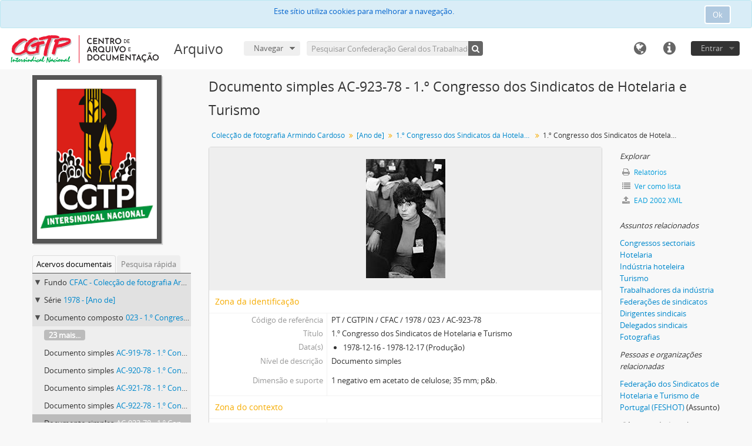

--- FILE ---
content_type: text/html; charset=utf-8
request_url: https://arquivo.cad.cgtp.pt/index.php/1-o-congresso-dos-sindicatos-de-hotelaria-e-turismo-28
body_size: 8635
content:
<!DOCTYPE html>
<html lang="pt" dir="ltr">
  <head>
    <!-- Google Tag Manager -->
<script>(function(w,d,s,l,i){w[l]=w[l]||[];w[l].push({'gtm.start':
new Date().getTime(),event:'gtm.js'});var f=d.getElementsByTagName(s)[0],
j=d.createElement(s),dl=l!='dataLayer'?'&l='+l:'';j.async=true;j.src=
'https://www.googletagmanager.com/gtm.js?id='+i+dl;f.parentNode.insertBefore(j,f);
})(window,document,'script','dataLayer','GTM-NFF7DV7');</script>
<!-- End Google Tag Manager -->
    <meta http-equiv="Content-Type" content="text/html; charset=utf-8" />
<meta http-equiv="X-Ua-Compatible" content="IE=edge,chrome=1" />
    <meta name="title" content="1.º Congresso dos Sindicatos de Hotelaria e Turismo - Arquivo" />
<meta name="description" content="1.º Congresso dos Sindicatos da Hotelaria e Turismo, com a presença de mais de 500 delegados de todo o país, incluindo as regiões autónomas dos Aço..." />
<meta name="viewport" content="initial-scale=1.0, user-scalable=no" />
    <title>1.º Congresso dos Sindicatos de Hotelaria e Turismo - Arquivo</title>
    <link rel="shortcut icon" href="/favicon.ico"/>
    <link href="/vendor/imageflow/imageflow.packed.css" media="screen" rel="stylesheet" type="text/css" />
<link media="all" href="/plugins/arquivoCGTPPlugin/css/main.css" rel="stylesheet" type="text/css" />
            <script src="/vendor/jquery.js" type="text/javascript"></script>
<script src="/plugins/sfDrupalPlugin/vendor/drupal/misc/drupal.js" type="text/javascript"></script>
<script src="/vendor/yui/yahoo-dom-event/yahoo-dom-event.js" type="text/javascript"></script>
<script src="/vendor/yui/element/element-min.js" type="text/javascript"></script>
<script src="/vendor/yui/button/button-min.js" type="text/javascript"></script>
<script src="/vendor/modernizr.js" type="text/javascript"></script>
<script src="/vendor/jquery-ui/jquery-ui.min.js" type="text/javascript"></script>
<script src="/vendor/jquery.expander.js" type="text/javascript"></script>
<script src="/vendor/jquery.masonry.js" type="text/javascript"></script>
<script src="/vendor/jquery.imagesloaded.js" type="text/javascript"></script>
<script src="/vendor/bootstrap/js/bootstrap.js" type="text/javascript"></script>
<script src="/vendor/URI.js" type="text/javascript"></script>
<script src="/vendor/meetselva/attrchange.js" type="text/javascript"></script>
<script src="/js/qubit.js" type="text/javascript"></script>
<script src="/js/treeView.js" type="text/javascript"></script>
<script src="/js/clipboard.js" type="text/javascript"></script>
<script src="/vendor/imageflow/imageflow.packed.js" type="text/javascript"></script>
<script src="/js/blank.js" type="text/javascript"></script>
<script src="/js/imageflow.js" type="text/javascript"></script>
<script src="/js/dominion.js" type="text/javascript"></script>
  <script type="text/javascript">
//<![CDATA[
jQuery.extend(Qubit, {"relativeUrlRoot":""});
//]]>
</script></head>
  <body class="yui-skin-sam sfIsadPlugin index">

    <!-- Google Tag Manager (noscript) -->
<noscript><iframe src="https://www.googletagmanager.com/ns.html?id=GTM-NFF7DV7"
height="0" width="0" style="display:none;visibility:hidden"></iframe></noscript>
<!-- End Google Tag Manager (noscript) -->

    
<script type="text/javascript" charset="utf-8" src="/js/privacyMessage.js"></script>

<div class="animateNicely" id="privacy-message">

    <div class="alert alert-info">
        <button type="button" class="c-btn c-btn-submit c-btn-right-align privacy-message-button">Ok</button>
      <div id="privacy-message-content">
        Este sítio utiliza cookies para melhorar a navegação.      </div>
    </div>

</div>


<header id="top-bar">

      <a id="logo" rel="home" href="/index.php/" title=""><img alt="AtoM" src="/images/logo.png" /></a>  
      <h1 id="site-name">
      <a rel="home" title="Início" href="/index.php/"><span>Arquivo</span></a>    </h1>
  
  <nav>

    
  <div id="user-menu">
    <button class="top-item top-dropdown" data-toggle="dropdown" data-target="#"
      aria-expanded="false">
        Entrar    </button>

    <div class="top-dropdown-container">

      <div class="top-dropdown-arrow">
        <div class="arrow"></div>
      </div>

      <div class="top-dropdown-header">
        <h2>Já possui uma conta?</h2>
      </div>

      <div class="top-dropdown-body">

        <form action="/index.php/user/login" method="post">
          <input type="hidden" name="next" value="https://arquivo.cad.cgtp.pt/index.php/1-o-congresso-dos-sindicatos-de-hotelaria-e-turismo-28" id="next" />
          <div class="form-item form-item-email">
  <label for="email">E-mail <span class="form-required" title="This field is required.">*</span></label>
  <input type="text" name="email" id="email" />
  
</div>

          <div class="form-item form-item-password">
  <label for="password">Senha <span class="form-required" title="This field is required.">*</span></label>
  <input type="password" name="password" autocomplete="off" id="password" />
  
</div>

          <button type="submit">Entrar</button>

        </form>

      </div>

      <div class="top-dropdown-bottom"></div>

    </div>
  </div>


    <div id="quick-links-menu" data-toggle="tooltip" data-title="Ligações rápidas">

  <button class="top-item" data-toggle="dropdown" data-target="#" aria-expanded="false">Ligações rápidas</button>

  <div class="top-dropdown-container">

    <div class="top-dropdown-arrow">
      <div class="arrow"></div>
    </div>

    <div class="top-dropdown-header">
      <h2>Ligações rápidas</h2>
    </div>

    <div class="top-dropdown-body">
      <ul>
                              <li><a href="/index.php/" title="Início">Início</a></li>
                                                          <li><a href="/index.php/politica-privacidade" title="Política de privacidade">Política de privacidade</a></li>
                                                            </ul>
    </div>

    <div class="top-dropdown-bottom"></div>

  </div>

</div>

          <div id="language-menu" data-toggle="tooltip" data-title="Idioma">

  <button class="top-item" data-toggle="dropdown" data-target="#" aria-expanded="false">Idioma</button>

  <div class="top-dropdown-container">

    <div class="top-dropdown-arrow">
      <div class="arrow"></div>
    </div>

    <div class="top-dropdown-header">
      <h2>Idioma</h2>
    </div>

    <div class="top-dropdown-body">
      <ul>
                  <li>
            <a href="/index.php/1-o-congresso-dos-sindicatos-de-hotelaria-e-turismo-28;isad?sf_culture=en" title="English">English</a>          </li>
                  <li>
            <a href="/index.php/1-o-congresso-dos-sindicatos-de-hotelaria-e-turismo-28;isad?sf_culture=fr" title="français">français</a>          </li>
                  <li>
            <a href="/index.php/1-o-congresso-dos-sindicatos-de-hotelaria-e-turismo-28;isad?sf_culture=es" title="español">español</a>          </li>
                  <li>
            <a href="/index.php/1-o-congresso-dos-sindicatos-de-hotelaria-e-turismo-28;isad?sf_culture=nl" title="Nederlands">Nederlands</a>          </li>
                  <li class="active">
            <a href="/index.php/1-o-congresso-dos-sindicatos-de-hotelaria-e-turismo-28;isad?sf_culture=pt" title="português">português</a>          </li>
              </ul>
    </div>

    <div class="top-dropdown-bottom"></div>

  </div>

</div>
    
    <div id="clipboard-menu" data-toggle="tooltip" data-title="Área de transferência" data-clipboard-status-url="/index.php/user/clipboardStatus" data-alert-message="Nota: os itens da área de transferência não inseridos nesta página serão removidos da área de transferência quando a página for actualizada. Poderá re-seleccioná-los agora, ou recarregar a página para removê-los completamente. Usar os botões de ordenação ou de pré-visualização de impressão também causará um recarregamento da página – assim, qualquer coisa actualmente desselecionada será perdida!">

  <button class="top-item" data-toggle="dropdown" data-target="#" aria-expanded="false">
    Área de transferência  </button>

  <div class="top-dropdown-container">

    <div class="top-dropdown-arrow">
      <div class="arrow"></div>
    </div>

    <div class="top-dropdown-header">
      <h2>Área de transferência</h2>
      <span id="count-block" data-information-object-label="Descrição arquivística" data-actor-object-label="Registo de autoridade" data-repository-object-label="Instituição de arquivo"></span>
    </div>

    <div class="top-dropdown-body">
      <ul>
        <li class="leaf" id="node_clearClipboard"><a href="/index.php/user/clipboardClear" title="Limpar todas as selecções">Limpar todas as selecções</a></li><li class="leaf" id="node_goToClipboard"><a href="/index.php/user/clipboard" title="Ir para a área de transferência">Ir para a área de transferência</a></li><li class="leaf" id="node_loadClipboard"><a href="/index.php/user/clipboardLoad" title="Carregar área de transferência">Carregar área de transferência</a></li><li class="leaf" id="node_saveClipboard"><a href="/index.php/user/clipboardSave" title="Guardar área de transferência">Guardar área de transferência</a></li>      </ul>
    </div>

    <div class="top-dropdown-bottom"></div>

  </div>

</div>

    
  </nav>

  <div id="search-bar">

    <div id="browse-menu">

  <button class="top-item top-dropdown" data-toggle="dropdown" data-target="#" aria-expanded="false">Navegar</button>

  <div class="top-dropdown-container top-dropdown-container-right">

    <div class="top-dropdown-arrow">
      <div class="arrow"></div>
    </div>

    <div class="top-dropdown-header">
      <h2>Navegar</h2>
    </div>

    <div class="top-dropdown-body">
      <ul>
        <li class="active leaf" id="node_browseInformationObjects"><a href="/index.php/informationobject/browse" title="Descrições arquivísticas">Descrições arquivísticas</a></li><li class="leaf" id="node_browseActors"><a href="/index.php/actor/browse" title="Registos de autoridade">Registos de autoridade</a></li><li class="leaf" id="node_browseRepositories"><a href="/index.php/repository/browse" title="Instituição arquivística">Instituição arquivística</a></li><li class="leaf" id="node_browseFunctions"><a href="/index.php/function/browse" title="Funções">Funções</a></li><li class="leaf" id="node_browseSubjects"><a href="/index.php/taxonomy/index/id/35" title="Assuntos">Assuntos</a></li><li class="leaf" id="node_browsePlaces"><a href="/index.php/taxonomy/index/id/42" title="Locais">Locais</a></li><li class="leaf" id="node_browseDigitalObjects"><a href="/index.php/informationobject/browse?view=card&amp;onlyMedia=1&amp;topLod=0" title="Objecto digital">Objecto digital</a></li>      </ul>
    </div>

    <div class="top-dropdown-bottom"></div>

  </div>

</div>

    <div id="search-form-wrapper" role="search">

  <h2>Pesquisar</h2>

  <form action="/index.php/informationobject/browse" data-autocomplete="/index.php/search/autocomplete" autocomplete="off">

    <input type="hidden" name="topLod" value="0"/>
    <input type="hidden" name="sort" value="relevance"/>

          <input type="text" name="query" value="" placeholder="Pesquisar Confederação Geral dos Trabalhadores Portugueses – Intersindical Nacional (CGTP-IN)"/>
    
    <button><span>Pesquisar</span></button>

    <div id="search-realm" class="search-popover">

      
        <div>
          <label>
                          <input name="repos" type="radio" value data-placeholder="Pesquisar">
                        Pesquisa global          </label>
        </div>

                  <div>
            <label>
              <input name="repos" checked="checked" type="radio" value="2630" data-placeholder="Pesquisar Confederação Geral dos Trabalhadores Portugueses – Intersindical Nacional (CGTP-IN)"/>
              Pesquisar <span>Confederação Geral dos Trabalhadores Portugueses – Intersindical Nacional (CGTP-IN)</span>            </label>
          </div>
        
        
      
      <div class="search-realm-advanced">
        <a href="/index.php/informationobject/browse?showAdvanced=1&topLod=0">
          Pesquisa avançada&nbsp;&raquo;
        </a>
      </div>

    </div>

  </form>

</div>

  </div>

  
</header>


    
    <div id="wrapper" class="container" role="main">

      
        
      <div class="row">

        <div class="span3">

          <div id="sidebar">

                
<div class="repository-logo">
  <a href="/index.php/cgtpin">
          <img alt="Ir para Confederação Geral dos Trabalhadores Portugueses – Intersindical Nacional (CGTP-IN)" src="/uploads/r/cgtpin/conf/logo.png" />      </a>
</div>

<ul id="treeview-menu" class="nav nav-tabs">
      <li class="active">
      <a href="#treeview" data-toggle="#treeview">
        Acervos documentais      </a>
    </li>
    <li >
    <a href="#treeview-search" data-toggle="#treeview-search">
      Pesquisa rápida    </a>
  </li>
</ul>

<div id="treeview" data-current-id="127054" data-sortable="false">

  
    <ul class="unstyled">

                                    <li class="ancestor root" data-xhr-location="/index.php/coleccao-de-fotografia-armindo-cardoso/informationobject/treeView" data-content="Colecção de fotografia Armindo Cardoso"><i></i>&nbsp;<span class="levelOfDescription">Fundo</span><a title="" href="/index.php/coleccao-de-fotografia-armindo-cardoso">CFAC&nbsp;-&nbsp;Colecção de fotografia Armindo Cardoso</a></li>                      <li class="ancestor" data-xhr-location="/index.php/ano-de-22/informationobject/treeView" data-content="[Ano de]"><i></i>&nbsp;<span class="levelOfDescription">Série</span><a title="" href="/index.php/ano-de-22">1978&nbsp;-&nbsp;[Ano de]</a></li>                      <li class="ancestor" data-xhr-location="/index.php/1-o-congresso-dos-sindicatos-da-hotelaria-e-turismo/informationobject/treeView" data-content="1.º Congresso dos Sindicatos da Hotelaria e Turismo"><i></i>&nbsp;<span class="levelOfDescription">Documento composto</span><a title="" href="/index.php/1-o-congresso-dos-sindicatos-da-hotelaria-e-turismo">023&nbsp;-&nbsp;1.º Congresso dos Sindicatos da Hotelaria e Turismo</a></li>      
            
                          <li class="more" data-xhr-location="/index.php/1-o-congresso-dos-sindicatos-de-hotelaria-e-turismo-24/informationobject/treeView" data-content=""><a href="#">23 mais...</a></li>        
                                      <li data-xhr-location="/index.php/1-o-congresso-dos-sindicatos-de-hotelaria-e-turismo-24/informationobject/treeView" data-content="1.º Congresso dos Sindicatos de Hotelaria e Turismo"><span class="levelOfDescription">Documento simples</span><a title="" href="/index.php/1-o-congresso-dos-sindicatos-de-hotelaria-e-turismo-24">AC-919-78&nbsp;-&nbsp;1.º Congresso dos Sindicatos de Hotelaria e Turismo</a></li>                      <li data-xhr-location="/index.php/1-o-congresso-dos-sindicatos-de-hotelaria-e-turismo-25/informationobject/treeView" data-content="1.º Congresso dos Sindicatos de Hotelaria e Turismo"><span class="levelOfDescription">Documento simples</span><a title="" href="/index.php/1-o-congresso-dos-sindicatos-de-hotelaria-e-turismo-25">AC-920-78&nbsp;-&nbsp;1.º Congresso dos Sindicatos de Hotelaria e Turismo</a></li>                      <li data-xhr-location="/index.php/1-o-congresso-dos-sindicatos-de-hotelaria-e-turismo-26/informationobject/treeView" data-content="1.º Congresso dos Sindicatos de Hotelaria e Turismo"><span class="levelOfDescription">Documento simples</span><a title="" href="/index.php/1-o-congresso-dos-sindicatos-de-hotelaria-e-turismo-26">AC-921-78&nbsp;-&nbsp;1.º Congresso dos Sindicatos de Hotelaria e Turismo</a></li>                      <li data-xhr-location="/index.php/1-o-congresso-dos-sindicatos-de-hotelaria-e-turismo-27/informationobject/treeView" data-content="1.º Congresso dos Sindicatos de Hotelaria e Turismo"><span class="levelOfDescription">Documento simples</span><a title="" href="/index.php/1-o-congresso-dos-sindicatos-de-hotelaria-e-turismo-27">AC-922-78&nbsp;-&nbsp;1.º Congresso dos Sindicatos de Hotelaria e Turismo</a></li>                  
      
            <li class="active" data-xhr-location="/index.php/1-o-congresso-dos-sindicatos-de-hotelaria-e-turismo-28/informationobject/treeView" data-content="1.º Congresso dos Sindicatos de Hotelaria e Turismo"><span class="levelOfDescription">Documento simples</span><a title="" href="/index.php/1-o-congresso-dos-sindicatos-de-hotelaria-e-turismo-28">AC-923-78&nbsp;-&nbsp;1.º Congresso dos Sindicatos de Hotelaria e Turismo</a></li>
            
                          <li data-xhr-location="/index.php/1-o-congresso-dos-sindicatos-de-hotelaria-e-turismo-29/informationobject/treeView" data-content="1.º Congresso dos Sindicatos de Hotelaria e Turismo"><span class="levelOfDescription">Documento simples</span><a title="" href="/index.php/1-o-congresso-dos-sindicatos-de-hotelaria-e-turismo-29">AC-924-78&nbsp;-&nbsp;1.º Congresso dos Sindicatos de Hotelaria e Turismo</a></li>                  <li data-xhr-location="/index.php/1-o-congresso-dos-sindicatos-de-hotelaria-e-turismo-30/informationobject/treeView" data-content="1.º Congresso dos Sindicatos de Hotelaria e Turismo"><span class="levelOfDescription">Documento simples</span><a title="" href="/index.php/1-o-congresso-dos-sindicatos-de-hotelaria-e-turismo-30">AC-925-78&nbsp;-&nbsp;1.º Congresso dos Sindicatos de Hotelaria e Turismo</a></li>                  <li data-xhr-location="/index.php/1-o-congresso-dos-sindicatos-de-hotelaria-e-turismo-31/informationobject/treeView" data-content="1.º Congresso dos Sindicatos de Hotelaria e Turismo"><span class="levelOfDescription">Documento simples</span><a title="" href="/index.php/1-o-congresso-dos-sindicatos-de-hotelaria-e-turismo-31">AC-926-78&nbsp;-&nbsp;1.º Congresso dos Sindicatos de Hotelaria e Turismo</a></li>                  <li data-xhr-location="/index.php/1-o-congresso-dos-sindicatos-de-hotelaria-e-turismo-32/informationobject/treeView" data-content="1.º Congresso dos Sindicatos de Hotelaria e Turismo"><span class="levelOfDescription">Documento simples</span><a title="" href="/index.php/1-o-congresso-dos-sindicatos-de-hotelaria-e-turismo-32">AC-927-78&nbsp;-&nbsp;1.º Congresso dos Sindicatos de Hotelaria e Turismo</a></li>        
                                  <li class="more" data-xhr-location="/index.php/1-o-congresso-dos-sindicatos-de-hotelaria-e-turismo-32/informationobject/treeView" data-content=""><a href="#">18 mais...</a></li>        
      
    </ul>

  
</div>

<div id="treeview-search" >

  <form method="get" action="/index.php/search?collection=2638" data-not-found="Não foram encontrados quaisquer resultados.">
    <div class="search-box">
      <input type="text" name="query" placeholder="Pesquisar" />
      <button type="submit"><i class="fa fa-search"></i></button>
    </div>
  </form>

</div>


          </div>

        </div>

        <div class="span9">

          <div id="main-column">

            
  <h1>Documento simples AC-923-78 - 1.º Congresso dos Sindicatos de Hotelaria e Turismo</h1>

  
      <section class="breadcrumb">

  <ul>
                                      <li><a href="/index.php/coleccao-de-fotografia-armindo-cardoso" title="Colecção de fotografia Armindo Cardoso">Colecção de fotografia Armindo Cardoso</a></li>
                                          <li><a href="/index.php/ano-de-22" title="[Ano de]">[Ano de]</a></li>
                                          <li><a href="/index.php/1-o-congresso-dos-sindicatos-da-hotelaria-e-turismo" title="1.º Congresso dos Sindicatos da Hotelaria e Turismo">1.º Congresso dos Sindicatos da Hotelaria e Turismo</a></li>
                                          <li class="active"><span>1.º Congresso dos Sindicatos de Hotelaria e Turismo</span></li>
                    </ul>

</section>
  
  

            <div class="row">

              <div class="span7">

                
  

                                  <div id="content">
                    




  <div class="digital-object-reference">
      

      <img alt="Original Objecto digital not accessible" src="/uploads/r/cgtpin/6/5/d/65df8985ca3126ed9f36bfc0aa55ca9f59a20029b865f9a31b6519cbb68feac1/AC-0923-78_141.jpg" />  
  </div>

<section id="identityArea">

      <span anchor="identityArea" title="Editar zona de identificação"><h2>Zona da identificação</h2></span>  
  <div class="field">
  <h3>Código de referência</h3>
  <div class="referenceCode">
    PT / CGTPIN / CFAC / 1978 / 023 / AC-923-78
  </div>
</div>

  <div class="field">
  <h3>Título</h3>
  <div class="title">
    1.º Congresso dos Sindicatos de Hotelaria e Turismo
  </div>
</div>

  <div class="field">
    <h3>Data(s)</h3>
    <div class="creationDates">
      <ul>
                  <li>
            1978-12-16 - 1978-12-17 (Produção)
          </li>
              </ul>
    </div>
  </div>

  <div class="field">
  <h3>Nível de descrição</h3>
  <div class="levelOfDescription">
    <p>Documento simples</p>
  </div>
</div>

  <div class="field">
  <h3>Dimensão e suporte</h3>
  <div class="extentAndMedium">
    <p>1 negativo em acetato de celulose; 35 mm; p&amp;b.</p>
  </div>
</div>
</section> <!-- /section#identityArea -->

<section id="contextArea">

      <span anchor="contextArea" title="Editar zona de contexto"><h2>Zona do contexto</h2></span>  
  <div class="creatorHistories">
          <div class="field">
      <h3>Nome do produtor</h3>
      <div>

        <div class="creator">
                      <a title="Herdado de Colecção de fotografia Armindo Cardoso" href="/index.php/armindo-cardoso">Cardoso, Armindo</a>                  </div>

                  <div class="datesOfExistence">
            (1943 –)
          </div>
        
        
      </div>
    </div>
        </div>

  <div class="relatedFunctions">
      </div>

  <div class="repository">
    <div class="field">
  <h3>Entidade detentora</h3>
  <div>
    <a title="Herdado de Colecção de fotografia Armindo Cardoso" href="/index.php/cgtpin">Confederação Geral dos Trabalhadores Portugueses – Intersindical Nacional (CGTP-IN)</a>
  </div>
</div>
  </div>

      <div class="field">
  <h3>História custodial e arquivística</h3>
  <div class="archivalHistory">
    
  </div>
</div>
  
      <div class="field">
  <h3>Fonte imediata de aquisição ou transferência</h3>
  <div class="immediateSourceOfAcquisitionOrTransfer">
    
  </div>
</div>
  
</section> <!-- /section#contextArea -->

<section id="contentAndStructureArea">

      <span anchor="contentAndStructureArea" title="Editar zona do conteúdo e estrutura"><h2>Zona do conteúdo e estrutura</h2></span>  
  <div class="field">
  <h3>Âmbito e conteúdo</h3>
  <div class="scopeAndContent">
    <p>1.º Congresso dos Sindicatos da Hotelaria e Turismo, com a presença de mais de 500 delegados de todo o país, incluindo as regiões autónomas dos Açores e da Madeira. Foram aprovados os novos estatutos da federação de sindicatos, o programa de acção, e foi eleito o novo Secretariado do organismo de coordenação sindical do sector.</p>
  </div>
</div>

      <div class="field">
  <h3>Avaliação, selecção e eliminação</h3>
  <div class="appraisalDestructionAndScheduling">
    
  </div>
</div>
  
  <div class="field">
  <h3>Ingressos adicionais</h3>
  <div class="accruals">
    
  </div>
</div>

  <div class="field">
  <h3>Sistema de organização</h3>
  <div class="systemOfArrangement">
    
  </div>
</div>
</section> <!-- /section#contentAndStructureArea -->

<section id="conditionsOfAccessAndUseArea">

      <span anchor="conditionsOfAccessAndUseArea" title="Editar zona das condições de acesso e utilização"><h2>Zona das condições de acesso e utilização </h2></span>  
  <div class="field">
  <h3>Condições de acesso</h3>
  <div class="conditionsGoverningAccess">
    
  </div>
</div>

  <div class="field">
  <h3>Condiçoes de reprodução</h3>
  <div class="conditionsGoverningReproduction">
    
  </div>
</div>

  <div class="field">
    <h3>Idioma da unidade de descrição</h3>
    <div class="languageOfMaterial">
      <ul>
                  <li>português</li>
              </ul>
    </div>
  </div>

  <div class="field">
    <h3>Escrita da unidade de descrição</h3>
    <div class="scriptOfMaterial">
      <ul>
              </ul>
    </div>
  </div>

  <div class="field">
  <h3>Notas ao idioma e escrita</h3>
  <div class="languageAndScriptNotes">
    
  </div>
</div>

      <div class="field">
  <h3>Características físicas e requisitos técnicos</h3>
  <div class="physicalCharacteristics">
    
  </div>
</div>
  
  <div class="field">
  <h3>Instrumentos de descrição</h3>
  <div class="findingAids">
    
  </div>
</div>

  
</section> <!-- /section#conditionsOfAccessAndUseArea -->

<section id="alliedMaterialsArea">

      <span anchor="alliedMaterialsArea" title="Editar zona da documentação associada"><h2>Zona da documentação associada</h2></span>  
  <div class="field">
  <h3>Existência e localização de originais</h3>
  <div class="existenceAndLocationOfOriginals">
    
  </div>
</div>

  <div class="field">
  <h3>Existência e localização de cópias</h3>
  <div class="existenceAndLocationOfCopies">
    
  </div>
</div>

  <div class="field">
  <h3>Unidades de descrição relacionadas</h3>
  <div class="relatedUnitsOfDescription">
    
  </div>
</div>

  <div class="relatedMaterialDescriptions">
    <div class="field">

      <h3>Descrições relacionadas</h3>
  
  <div>
    <ul>
                              </ul>
  </div>

</div>
  </div>

  </section> <!-- /section#alliedMaterialsArea -->

<section id="notesArea">

  
        
  <div class="alternativeIdentifiers">
    <div class="field">

  <h3>Identificador(es) alternativo(s)</h3>

  <div>
      </div>

</div>
  </div>
</section> <!-- /section#notesArea -->

<section id="accessPointsArea">

      <span anchor="accessPointsArea" title="Editar pontos de acesso"><h2>Pontos de acesso</h2></span>  
  <div class="subjectAccessPoints">
    <div class="field">

      <h3>Pontos de acesso – Assuntos</h3>
  
  <div>
    <ul>
              <li>
                                                                        <a href="/index.php/congressos-sectoriais" title="Congressos sectoriais">Congressos sectoriais</a>                              </li>
              <li>
                                                                        <a href="/index.php/hotelaria" title="Hotelaria">Hotelaria</a>                              </li>
              <li>
                                                                        <a href="/index.php/industria-hoteleira" title="Indústria hoteleira">Indústria hoteleira</a>                              </li>
              <li>
                                                                        <a href="/index.php/turismo" title="Turismo">Turismo</a>                              </li>
              <li>
                                                                        <a href="/index.php/trabalhadores-da-industria" title="Trabalhadores da indústria">Trabalhadores da indústria</a>                              </li>
              <li>
                                                                        <a href="/index.php/federacoes-sindicais" title="Federações de sindicatos">Federações de sindicatos</a>                              </li>
              <li>
                                                                        <a href="/index.php/dirigentes-sindicais" title="Dirigentes sindicais">Dirigentes sindicais</a>                              </li>
              <li>
                                                                        <a href="/index.php/delegados-sindicais" title="Delegados sindicais">Delegados sindicais</a>                              </li>
              <li>
                                                                        <a href="/index.php/fotografias" title="Fotografias">Fotografias</a>                              </li>
          </ul>
  </div>

</div>
  </div>

  <div class="placeAccessPoints">
    <div class="field">

      <h3>Pontos de acesso – Locais</h3>
  
  <div>
    <ul>
              <li>
                                                                        <a href="/index.php/estoril-freguesia-cascais-lisboa-portugal" title="Estoril (freguesia, Cascais, Lisboa, Portugal)">Estoril (freguesia, Cascais, Lisboa, Portugal)</a>                              </li>
          </ul>
  </div>

</div>
  </div>

  <div class="nameAccessPoints">
    <div class="field">

      <h3>Pontos de acesso – Nomes</h3>
  
  <div>
    <ul>
                            
                        <li><a href="/index.php/federacao-dos-sindicatos-de-hotelaria-e-turismo-de-portugal-feshot" title="Federação dos Sindicatos de Hotelaria e Turismo de Portugal (FESHOT)">Federação dos Sindicatos de Hotelaria e Turismo de Portugal (FESHOT)</a><span class="note2"> (Assunto)</span></li>
                  </ul>
  </div>

</div>
  </div>

  <div class="genreAccessPoints">
    <div class="field">

      <h3>Pontos de acesso - Tipologias documentais</h3>
  
  <div>
    <ul>
              <li>
                                                          <a href="/index.php/photographs" title="Fotografias">Fotografias</a>                  </li>
          </ul>
  </div>

</div>
  </div>
</section> <!-- /section#accessPointsArea -->

<section id="descriptionControlArea">

  
      <div class="field">
  <h3>Identificador da descrição</h3>
  <div class="descriptionIdentifier">
    
  </div>
</div>
  
      <div class="field">
  <h3>Identificador da instituição</h3>
  <div class="institutionIdentifier">
    
  </div>
</div>
  
      <div class="field">
  <h3>Regras ou convenções utilizadas</h3>
  <div class="rulesAndOrConventionsUsed">
    
  </div>
</div>
  
      <div class="field">
  <h3>Estado</h3>
  <div class="descriptionStatus">
    <p>Revisto</p>
  </div>
</div>
  
      <div class="field">
  <h3>Nível de detalhe</h3>
  <div class="levelOfDetail">
    <p>Parcial</p>
  </div>
</div>
  
      <div class="field">
  <h3>Datas de criação, revisão, eliminação</h3>
  <div class="datesOfCreationRevisionDeletion">
    <p>Criado em: 2020-04-21.<br/>Revisto em: 2022-12-27.</p>
  </div>
</div>
  
      <div class="field">
      <h3>Idioma(s)</h3>
      <div class="languages">
        <ul>
                  </ul>
      </div>
    </div>
  
      <div class="field">
      <h3>Escrita(s)</h3>
      <div class="scripts">
        <ul>
                  </ul>
      </div>
    </div>
  
      <div class="field">
  <h3>Fontes</h3>
  <div class="sources">
    
  </div>
</div>
  
  
</section> <!-- /section#descriptionControlArea -->



  <div class="digitalObjectMetadata">
    
<section>

      <span title="Editar objecto digital"><h2>Objecto digital metadados</h2></span>  
  
  
            <div class="field">
  <h3>Nome do ficheiro</h3>
  <div class="filename">
    <p>AC-0923-78.jpg</p>
  </div>
</div>
      
      <div class="field">
  <h3>Latitude</h3>
  <div class="latitude">
    
  </div>
</div>
    <div class="field">
  <h3>Longitude</h3>
  <div class="longitude">
    
  </div>
</div>
  
      <div class="field">
  <h3>Tipo de suporte</h3>
  <div class="mediaType">
    <p>Imagem</p>
  </div>
</div>
  
      <div class="field">
  <h3>Mime-type</h3>
  <div class="mimeType">
    <p>image/jpeg</p>
  </div>
</div>
  
      <div class="field">
  <h3>Tamanho do ficheiro</h3>
  <div class="filesize">
    46.6 KiB
  </div>
</div>
  
  
  
</section>
  </div>

  <div class="digitalObjectRights">
    <section>

  <span title="Editar objecto digital"><h2>Objecto digital (Matriz) zona de direitos</h2></span>
  
</section>

<section>

  
    <span title="Editar objecto digital"><h2>Objecto digital (Referência) zona de direitos</h2></span>
    
  
</section>

<section>

  
    <span title="Editar objecto digital"><h2>Objecto digital (Ícone) zona de direitos</h2></span>
    
  
</section>
  </div>


<section id="accessionArea">

  <h2>Zona da incorporação</h2>

  <div class="accessions">
      </div>

</section> <!-- /section#accessionArea -->


                  </div>
                
                  <section class="actions">
  <ul>

      
      
      
      
  </ul>
</section>

              </div>

              <div class="span2">

                <div id="context-menu">

                  
  <section id="action-icons">
  <ul>

    <li class="separator"><h4>Área de transferência</h4></li>

    <li class="clipboard">
      <button class="clipboard-wide"
  data-clipboard-url="/index.php/user/clipboardToggleSlug"
  data-clipboard-slug="1-o-congresso-dos-sindicatos-de-hotelaria-e-turismo-28"
    data-title="Adicionar"
  data-alt-title="Remover">
  Adicionar</button>
    </li>

    <li class="separator"><h4>Explorar</h4></li>

    <li>
      <a href="/index.php/1-o-congresso-dos-sindicatos-de-hotelaria-e-turismo-28/informationobject/reports">
        <i class="fa fa-print"></i>
        Relatórios      </a>
    </li>

    
    <li>
              <a href="/index.php/informationobject/browse?collection=2638&topLod=0">
      
        <i class="fa fa-list"></i>
        Ver como lista      </a>
    </li>

          <li>
        <a href="/index.php/informationobject/browse?collection=2638&topLod=0&view=card&onlyMedia=1">
          <i class="fa fa-picture-o"></i>
          Navegar objectos digitais        </a>
      </li>
    
    
    <li class="separator"><h4>Exportar</h4></li>

          <li>
        <a href="/index.php/1-o-congresso-dos-sindicatos-de-hotelaria-e-turismo-28;dc?sf_format=xml">
          <i class="fa fa-upload"></i>
          Dublin Core 1.1 XML        </a>
      </li>
    
          <li>
        <a href="/index.php/1-o-congresso-dos-sindicatos-de-hotelaria-e-turismo-28;ead?sf_format=xml">
          <i class="fa fa-upload"></i>
          EAD 2002 XML        </a>
      </li>
    
    
    
      </ul>
</section>

  <div class="field">

      <h4>Assuntos relacionados</h4>
  
  <div>
    <ul>
              <li>
                                                                        <a href="/index.php/congressos-sectoriais" title="Congressos sectoriais">Congressos sectoriais</a>                              </li>
              <li>
                                                                        <a href="/index.php/hotelaria" title="Hotelaria">Hotelaria</a>                              </li>
              <li>
                                                                        <a href="/index.php/industria-hoteleira" title="Indústria hoteleira">Indústria hoteleira</a>                              </li>
              <li>
                                                                        <a href="/index.php/turismo" title="Turismo">Turismo</a>                              </li>
              <li>
                                                                        <a href="/index.php/trabalhadores-da-industria" title="Trabalhadores da indústria">Trabalhadores da indústria</a>                              </li>
              <li>
                                                                        <a href="/index.php/federacoes-sindicais" title="Federações de sindicatos">Federações de sindicatos</a>                              </li>
              <li>
                                                                        <a href="/index.php/dirigentes-sindicais" title="Dirigentes sindicais">Dirigentes sindicais</a>                              </li>
              <li>
                                                                        <a href="/index.php/delegados-sindicais" title="Delegados sindicais">Delegados sindicais</a>                              </li>
              <li>
                                                                        <a href="/index.php/fotografias" title="Fotografias">Fotografias</a>                              </li>
          </ul>
  </div>

</div>

  <div class="field">

      <h4>Pessoas e organizações relacionadas</h4>
  
  <div>
    <ul>
                            
                        <li><a href="/index.php/federacao-dos-sindicatos-de-hotelaria-e-turismo-de-portugal-feshot" title="Federação dos Sindicatos de Hotelaria e Turismo de Portugal (FESHOT)">Federação dos Sindicatos de Hotelaria e Turismo de Portugal (FESHOT)</a><span class="note2"> (Assunto)</span></li>
                  </ul>
  </div>

</div>

  <div class="field">

      <h4>Géneros relacionados</h4>
  
  <div>
    <ul>
              <li>
                                                          <a href="/index.php/photographs" title="Fotografias">Fotografias</a>                  </li>
          </ul>
  </div>

</div>

  <div class="field">

      <h4>Locais relacionados</h4>
  
  <div>
    <ul>
              <li>
                                                                        <a href="/index.php/estoril-freguesia-cascais-lisboa-portugal" title="Estoril (freguesia, Cascais, Lisboa, Portugal)">Estoril (freguesia, Cascais, Lisboa, Portugal)</a>                              </li>
          </ul>
  </div>

</div>

  

                </div>

              </div>

            </div>

          </div>

        </div>

      </div>

    </div>

    
    <footer>

  
  
  <div id="print-date">
    Impressão: 2026-01-20  </div>

</footer>

  <script>
    window.ga=window.ga||function(){(ga.q=ga.q||[]).push(arguments)};ga.l=+new Date;
    ga('create', 'G-HSGZ4DZ7C3', 'auto');
      ga('set', 'dimension1', 'Confederação Geral dos Trabalhadores Portugueses – Intersindical Nacional (CGTP-IN)');
    ga('send', 'pageview');
  </script>
  <script async src='https://www.google-analytics.com/analytics.js'></script>

  </body>
</html>
